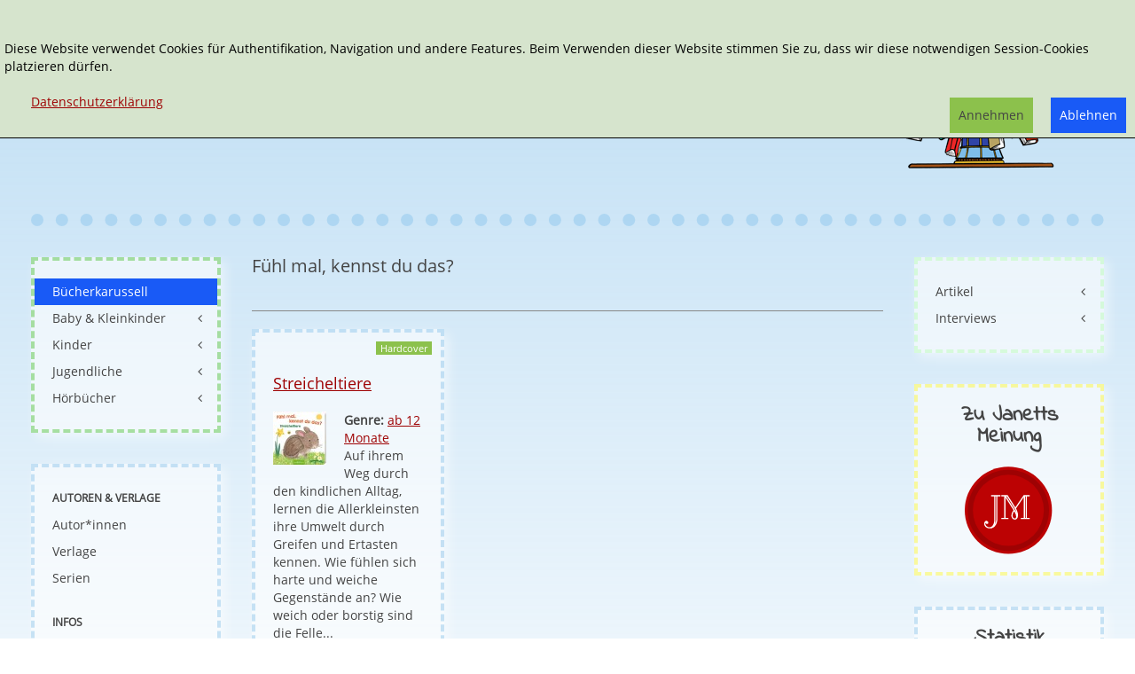

--- FILE ---
content_type: text/html; charset=utf-8
request_url: https://buecherkarussell.eu/fuehl-mal-kennst-du-das
body_size: 5248
content:
<!DOCTYPE HTML>
<html lang="de-de" dir="ltr"  data-config='{"twitter":0,"plusone":0,"facebook":0,"style":"buecherkarussell2"}' xmlns:fb="http://ogp.me/ns/fb#">

<head>
<meta charset="utf-8">
<meta http-equiv="X-UA-Compatible" content="IE=edge">
<meta name="viewport" content="width=device-width, initial-scale=1">
<base href="https://buecherkarussell.eu/fuehl-mal-kennst-du-das" />
	<meta name="rights" content="Copyrigth: Bücherkarussell" />
	<meta name="author" content="Janett Cernohuby" />
	<meta name="generator" content="Joomla! - Open Source Content Management" />
	<title>Fühl mal, kennst du das?</title>
	<link href="/fuehl-mal-kennst-du-das" rel="canonical" />
	<link href="https://buecherkarussell.eu/component/search/?Itemid=246&amp;task=item&amp;item_id=14802&amp;format=opensearch" rel="search" title="Suchen Bücherkarussell" type="application/opensearchdescription+xml" />
	<link href="/templates/yoo_master2/favicon.ico" rel="shortcut icon" type="image/vnd.microsoft.icon" />
	<link href="/plugins/system/jce/css/content.css?aaed015b7e3c83f2a12e159b23116568" rel="stylesheet" type="text/css" />
	<link href="/modules/mod_zoocategorystats/tmpl/style.css" rel="stylesheet" type="text/css" />
	<link href="/media/plg_system_eprivacy/css/definitions.min.css?aaed015b7e3c83f2a12e159b23116568" rel="stylesheet" type="text/css" />
	<link href="/media/plg_system_eprivacy/css/ribbon.min.css?aaed015b7e3c83f2a12e159b23116568" rel="stylesheet" type="text/css" />
	<style type="text/css">
.plg_system_eprivacy_module .plg_system_eprivacy_message {
border:1px solid #a9a900;
background-color:#ffffe1;
padding:5px;
}
.plg_system_eprivacy_module .plg_system_eprivacy_message button.plg_system_eprivacy_agreed {
color:#000;
background-color:#0f0;
}
.plg_system_eprivacy_module .plg_system_eprivacy_message button.plg_system_eprivacy_declined {
color:#fff;
background-color:#f00;
}
.plg_system_eprivacy_module div.plg_system_eprivacy_accepted,
.plg_system_eprivacy_module div.plg_system_eprivacy_declined {
overflow:hidden;
border: 1px solid #ccc;
color: #999;
vertical-align:middle;

padding:5px;
}
.plg_system_eprivacy_module div.plg_system_eprivacy_accepted button,

.plg_system_eprivacy_module div.plg_system_eprivacy_declined button {
float:right;
}.activebar-container {
background-color:rgba(214,228,205,1);
border-bottom:1px solid #000000;
color:#000;
}
.activebar-container p {
margin:5px;
text-align:left;
}
.activebar-container button {
float:right;
clear:none;
margin:5px 10px;
padding:5px 10px;
}
.activebar-container button.decline {

}
.activebar-container button.accept {
background-color: #8cc14c;
}
.activebar-container ul.links,.activebar-container ul.links li {
display:block;
}
.activebar-container ul.links li {
margin:0 5px;
float:left;
clear:none;
}
.cookietable {

     overflow: hidden; 
}
	</style>
	<script type="application/json" class="joomla-script-options new">{"csrf.token":"c4969023cff8a26d67e68248fc2ae79b","system.paths":{"root":"","base":""},"joomla.jtext":{"PLG_SYS_EPRIVACY_JSMESSAGE":"By clicking OK, you are accepting cookies.","PLG_SYS_EPRIVACY_MESSAGE":"<br \/><br \/>Diese Website verwendet Cookies f\u00fcr Authentifikation, Navigation und andere Features. Beim Verwenden dieser Website stimmen Sie zu, dass wir diese notwendigen Session-Cookies platzieren d\u00fcrfen. ","PLG_SYS_EPRIVACY_TH_COOKIENAME":"Cookie Name","PLG_SYS_EPRIVACY_TH_COOKIEDOMAIN":"Domain","PLG_SYS_EPRIVACY_TH_COOKIEDESCRIPTION":"Description","PLG_SYS_EPRIVACY_TD_SESSIONCOOKIE":"Session Cookie","PLG_SYS_EPRIVACY_TD_SESSIONCOOKIE_DESC":"Session Cookie","PLG_SYS_EPRIVACY_POLICYTEXT":"Datenschutzerkl\u00e4rung","PLG_SYS_EPRIVACY_LAWLINK_TEXT":"","PLG_SYS_EPRIVACY_GDPRLINK_TEXT":"","PLG_SYS_EPRIVACY_AGREE":"Annehmen","PLG_SYS_EPRIVACY_DECLINE":"Ablehnen","PLG_SYS_EPRIVACY_CONFIRMUNACCEPT":"Performing this action will remove all cookies set by this website.  Third party cookies will no longer communicate to their parent sites, but cannot be removed by this website and must be removed by other means.\n\nAre you sure you want to disable and remove cookies?"},"plg_system_eprivacy":{"displaytype":"ribbon","autoopen":true,"accepted":false,"root":"\/index.php","cookies":{"sessioncookie":false,"accepted":[]},"cookie":{"domain":".buecherkarussell.eu","path":null},"loginlinks":[],"country":"not detected","cookieregex":{"8":[{"name":"_ga","type":"string","domain":".janetts-meinung.de","path":"\/"},{"name":"_gat","type":"string","domain":".janetts-meinung.de","path":"\/"},{"name":"_gid","type":"string","domain":".janetts-meinung.de","path":"\/"}]},"policyurl":"\/component\/zoo\/fuehl-mal-kennst-du-das?Itemid=1972","policytarget":"_blank","agreeclass":"uk-button uk-button-default","declineclass":"uk-button uk-button-primary","lawlink":[]}}</script>
	<script src="/media/template/jquery.min-7f1b447f.js?aaed015b7e3c83f2a12e159b23116568" type="text/javascript"></script>
	<script src="/media/template/jquery-noconflict-a727c222.js?aaed015b7e3c83f2a12e159b23116568" type="text/javascript"></script>
	<script src="/media/template/jquery-migrate.min-8f666131.js?aaed015b7e3c83f2a12e159b23116568" type="text/javascript"></script>
	<script src="/media/zoo/assets/js/responsive.js?ver=20191031" type="text/javascript"></script>
	<script src="/components/com_zoo/assets/js/default.js?ver=20191031" type="text/javascript"></script>
	<script src="/media/template/bootstrap.min-3f99f566.js?aaed015b7e3c83f2a12e159b23116568" type="text/javascript"></script>
	<script src="/media/plg_system_eprivacy/js/base64.min.js?aaed015b7e3c83f2a12e159b23116568" type="text/javascript"></script>
	<script src="/media/plg_system_eprivacy/js/eprivacy.class.min.js?aaed015b7e3c83f2a12e159b23116568" type="text/javascript"></script>
	<script src="/media/system/js/core.js?aaed015b7e3c83f2a12e159b23116568" type="text/javascript"></script>
	<script src="/media/widgetkit/uikit2-6df644e4.js" type="text/javascript"></script>
	<script src="/media/widgetkit/wk-scripts-c5037b4d.js" type="text/javascript"></script>
	<meta property="og:url" content="https://buecherkarussell.eu/fuehl-mal-kennst-du-das" />
	<meta name="referrer" content="no-referrer">

<link rel="apple-touch-icon-precomposed" href="/templates/yoo_master2/apple_touch_icon.png">
<link rel="stylesheet" href="/media/template/bootstrap-c58baee3.css">
<link rel="stylesheet" href="/media/template/theme-2c64e638.css">
<script src="/media/template/theme-f7a6ef4a.js"></script>
</head>

<body class="tm-sidebar-a-left tm-sidebar-b-right tm-sidebars-2 tm-noblog">
<div class="tm-bg-image">
	<div class="uk-container uk-container-center">

		
				<div class="tm-headerbar uk-clearfix uk-hidden-small">

						<a class="tm-logo" href="https://buecherkarussell.eu">
	<div class="tm-logo-text">
  
</div></a>
			
			<div class="uk-panel">
<form id="search-40-6920bb35e61d9" class="uk-search" action="/" method="post" data-uk-search="{'source': '/component/search/?tmpl=raw&amp;type=json&amp;ordering=&amp;searchphrase=exact', 'param': 'searchword', 'msgResultsHeader': 'Suchergebnis', 'msgMoreResults': 'Weitere Ergebnisse', 'msgNoResults': 'Nichts gefunden', flipDropdown: 1}">
	<input class="uk-search-field" type="text" name="searchword" placeholder="suchen...">
	<input type="hidden" name="task"   value="search">
    <input type="hidden" name="searchphrase" value="exact" />
	<input type="hidden" name="option" value="com_search">
	<input type="hidden" name="Itemid" value="246">

</form>
</div>
<div class="uk-panel"><ul class="uk-nav uk-nav-parent-icon uk-nav-side" data-uk-nav="{}"><li><a href="/erweiterte-suche-2">Erweiterte Suche</a></li></ul></div>
<div class="uk-panel"></div>            <div class="tm-headerbar-inner"></div>
		</div>
		
				<nav class="tm-navbar uk-navbar uk-hidden-large uk-hidden-medium">

						
		<ul class="uk-navbar-nav uk-hidden-small">
			<li class="uk-parent" data-uk-dropdown>
				<a href="#"></a>
				<div class="uk-dropdown uk-dropdown-navbar">
	</div>
			</li>
		</ul>			
						<a href="#offcanvas" class="uk-navbar-toggle uk-visible-small" data-uk-offcanvas></a>
			
			
						<div class="uk-navbar-content uk-navbar-center uk-visible-small"><a class="tm-logo-small" href="https://buecherkarussell.eu">
	<img src="/images/buecherkarussell-logo-36.png" alt="buecherkarussell logo 36" /></a></div>
			
		</nav>
		
		
		
				<div class="tm-middle uk-grid" data-uk-grid-match data-uk-grid-margin>

						<div class="tm-main uk-width-medium-3-5 uk-push-1-5">

				
								<main class="tm-content">

					
					<div id="system-message-container">
</div>

<div class="yoo-zoo rezensionen-janetts rezensionen-janetts-fuehl-mal-kennst-du-das">

			

<div class="uk-nbfc">

<h3>
	 <span>Fühl mal, kennst du das?</span> </h3>



</div>

<hr>

<div class="uk-grid-width-1-2 uk-grid-width-small-1-2 uk-grid-width-medium-1-3 uk-grid-width-large-1-3 uk-text-left"  data-uk-grid="{gutter: 30}">

		 

<div>  <div class="uk-panel uk-panel-box">
            <div class="uk-panel-badge uk-badge  uk-badge-success">
             Hardcover         </div>
    <h2 class="uk-h4 uk-text-break">
	 <a title="Streicheltiere" href="/baby-kleinkinder-1/streicheltiere">Streicheltiere</a> </h2>



<div class="uk-align-medium-left">
	 
	<a href="/baby-kleinkinder-1/streicheltiere" title="Streicheltiere" ><img src="/cache/com_zoo/images/9783845828374_3bbef0ee5803e14b5cb457f15dea3d8a.jpg" alt="Streicheltiere" width="60" height="60" title="Streicheltiere" /></a>
 </div>

	
<li class="element element-relatedcategories" >
	<strong>Genre: </strong> <a href="/baby-kleinkinder-1/ab-12-monate">ab 12 Monate</a></li>

<li class="element element-textarea" >
	Auf ihrem Weg durch den kindlichen Alltag, lernen die Allerkleinsten ihre Umwelt durch Greifen und Ertasten kennen. Wie fühlen sich harte und weiche Gegenstände an? Wie weich oder borstig sind die Felle...</li>




</div></div>
 
</div>
	
</div>
				</main>
				
				
			</div>
			
                                                            <aside class="tm-sidebar-a uk-width-medium-1-5 uk-pull-3-5"><div class="uk-panel uk-panel-box uk-hidden-small uk-panel-box tm-bg-variant-6"><ul class="uk-nav uk-nav-parent-icon uk-nav-side" data-uk-nav="{}"><li class="uk-active"><a href="/">Bücherkarussell</a></li><li class="uk-parent"><a href="/baby-kleinkinder-1">Baby &amp; Kleinkinder</a><ul class="uk-nav-sub"><li><a href="/baby-kleinkinder-1/ab-0-monate">ab 0 Monate</a></li><li><a href="/baby-kleinkinder-1/ab-12-monate">ab 12 Monate</a></li><li><a href="/baby-kleinkinder-1/ab-18-monate">ab 18 Monate</a></li><li><a href="/baby-kleinkinder-1/ab-24-monate">ab 24 Monate</a></li><li><a href="/baby-kleinkinder-1/ab-36-monate">ab 36 Monate</a></li><li><a href="/baby-kleinkinder-1/ostern-2">Ostern</a></li><li><a href="/baby-kleinkinder-1/weihnachten-2">Weihnachten</a></li></ul></li><li class="uk-parent"><a href="/kinder-1">Kinder</a><ul class="uk-nav-sub"><li><a href="/kinder-1/bilderbuecher-1">Bilderbücher</a></li><li><a href="/kinder-1/comic-manga">Comic &amp; Manga</a></li><li><a href="/kinder-1/erstlesende">Erstlesende</a></li><li><a href="/kinder-1/fantasy-2">Fantasy &amp; Science Fiction</a></li><li><a href="/kinder-1/gedichte">Gedichte &amp; Lyrik</a></li><li><a href="/kinder-1/klassiker-2">Klassiker</a></li><li><a href="/kinder-1/maerchen-und-sagen">Märchen und Sagen</a></li><li><a href="/kinder-1/ostern-3">Ostern</a></li><li><a href="/kinder-1/sachbuch">Sachbuch</a></li><li><a href="/kinder-1/spannung-unterhaltung">Spannung &amp; Unterhaltung</a></li><li><a href="/kinder-1/special-interest">Special Interest</a></li><li><a href="/kinder-1/vorlesebuch-bk">Vorlesebuch</a></li><li><a href="/kinder-1/weihnachten-3">Weihnachten</a></li></ul></li><li class="uk-parent"><a href="/jugendliche">Jugendliche</a><ul class="uk-nav-sub"><li><a href="/jugendliche/drama-1">Drama</a></li><li><a href="/jugendliche/fantasy-3">Fantasy &amp; Science Fiction</a></li><li><a href="/jugendliche/historisch-4">Historisch</a></li><li><a href="/jugendliche/krimis-2">Krimis &amp; Thriller</a></li><li><a href="/jugendliche/liebe">Romance</a></li><li><a href="/jugendliche/manga-comic">Manga &amp; Comic</a></li><li><a href="/jugendliche/sachbuch-1">Sachbuch</a></li><li><a href="/jugendliche/spannung">Spannung</a></li><li><a href="/jugendliche/bk-unterhaltung">Unterhaltung</a></li></ul></li><li class="uk-parent"><a href="/hoerbuecher">Hörbücher</a><ul class="uk-nav-sub"><li><a href="/hoerbuecher/fuer-die-kleinsten">Für die Kleinsten</a></li><li><a href="/hoerbuecher/fantasy-4">Fantasy &amp; Science Fiction</a></li><li><a href="/hoerbuecher/kinderlieder-1">Kinderlieder</a></li><li><a href="/hoerbuecher/klassiker-4">Klassiker</a></li><li><a href="/hoerbuecher/maerchen">Märchen &amp; Sagen</a></li><li><a href="/hoerbuecher/ostern-4">Ostern</a></li><li><a href="/hoerbuecher/sachthemen">Sachbuch</a></li><li><a href="/hoerbuecher/spannung">Spannung</a></li><li><a href="/hoerbuecher/unterhaltung">Unterhaltung</a></li><li><a href="/hoerbuecher/weihnachten-4">Weihnachten</a></li></ul></li></ul></div>
<div class="uk-panel uk-panel-box uk-hidden-small tm-bg-variant-1"><ul class="uk-nav uk-nav-parent-icon uk-nav-side" data-uk-nav="{}"><li class="uk-nav-header">Autoren &amp; Verlage
</li><li><a href="/autoren">Autor*innen</a></li><li><a href="/verlage">Verlage</a></li><li><a href="/serien">Serien</a></li><li class="uk-nav-header">Infos
</li><li class="uk-parent"><a href="/ueberuns">Übers 'Bücherkarussell'</a><ul class="uk-nav-sub"><li><a href="/ueberuns/das-team">Das Team</a></li></ul></li><li><a href="/kontakt-bk">Kontakt</a></li><li><a href="/impressum">Impressum</a></li><li><a href="/datenschutz-bk">Datenschutz</a></li></ul></div></aside>
                                                <aside class="tm-sidebar-b uk-width-medium-1-5"><div class="uk-panel uk-panel-box uk-hidden-small tm-bg-variant-2"><ul class="uk-nav uk-nav-parent-icon uk-nav-side" data-uk-nav="{}"><li class="uk-parent"><a href="/artikel-1">Artikel</a><ul class="uk-nav-sub"><li><a href="/artikel-1/inhaltsverzeichnis-artikel">Inhaltsverzeichnis</a></li></ul></li><li class="uk-parent"><a href="/interviews-bk">Interviews</a><ul class="uk-nav-sub"><li><a href="/interviews-bk/inhaltsverzeichnis-interviews">Inhaltsverzeichnis</a></li></ul></li></ul></div>
<div class="uk-panel uk-panel-box tm-bg-variant-3"><h3 class="uk-panel-title">Zu Janetts Meinung</h3>
	<div class="uk-text-center"><a href="https://www.janetts-meinung.de/" title="zu Janetts Meinung wechseln"> <img src="/images/janetts-logo.svg" alt="zu Janetts Meinung wechseln" width="100" height="100" /></a></div></div>
<div class="uk-panel uk-panel-box"><h3 class="uk-panel-title">Statistik</h3><div class="tm-stats-module">
<ul class="zoo-list  uk-text-small">
    <li>
        <div class="uk-grid"><div class="uk-width-4-5">Baby & Kleinkinder</div><div class="uk-width-1-5">658</div></div>
 </li>
            <li>
        <div class="uk-grid"><div class="uk-width-4-5">Kinder</div><div class="uk-width-1-5">3237</div></div>
 </li>
            <li>
        <div class="uk-grid"><div class="uk-width-4-5">Jugendliche</div><div class="uk-width-1-5">414</div></div>
 </li>
            <li>
        <div class="uk-grid"><div class="uk-width-4-5">Hörbücher</div><div class="uk-width-1-5">476</div></div>
 </li>
        </ul></div></div></aside>
                        
		</div>
		
		
		
				<footer class="tm-footer">

						<a class="tm-totop-scroller" data-uk-smooth-scroll href="#"></a>
			
			<div class="uk-panel">
	<p><a href="/impressum" class="uk-text-small">Impressum</a> | <a href="/datenschutz-bk" class="uk-text-small">Datenschutzerklärung</a><a href="javascript:gaOptout();" class="uk-text-small" style="background-color: #ffffff;" onclick="alert('Google Analytics wurde durch das Setzen eines Cookies deaktiviert');"><br /></a></p></div>
<div class="uk-panel"><div class="plg_system_eprivacy_module">
        <div class="plg_system_eprivacy_message" style="display:none">
                    <h2>EU e-Privacy Directive</h2>
                <p><br /><br />Diese Website verwendet Cookies für Authentifikation, Navigation und andere Features. Beim Verwenden dieser Website stimmen Sie zu, dass wir diese notwendigen Session-Cookies platzieren dürfen. </p>
                    <p><a href="/component/zoo/fuehl-mal-kennst-du-das?Itemid=1972" target="_blank">Datenschutzerklärung</a></p>
                                <button class="plg_system_eprivacy_agreed">Annehmen</button>
        <button class="plg_system_eprivacy_declined">Ablehnen</button>
    </div>
    <div class="plg_system_eprivacy_declined" style="display:none">
        <p>
            <button class="plg_system_eprivacy_reconsider">Reconsider Cookies</button> 
            You have declined cookies.  This decision can be reversed.        </p>
    </div>
        <div class="plg_system_eprivacy_accepted" style="display:none">
        <p>
            <button class="plg_system_eprivacy_reconsider">Change Cookie Consent</button> 
            <button class="plg_system_eprivacy_accepted">Remove Cookies</button> 
            You have allowed cookies to be placed on your computer.  This decision can be reversed.        </p>
    </div>
</div>
<div id="plg_system_eprivacy" style="display:none"></div></div>
		</footer>
		
	</div>

	
		<div id="offcanvas" class="uk-offcanvas">
		<div class="uk-offcanvas-bar"><div class="uk-panel">
<form id="search-181-6920bb35edee4" class="uk-search" action="/" method="post" >
	<input class="uk-search-field" type="text" name="searchword" placeholder="suchen...">
	<input type="hidden" name="task"   value="search">
    <input type="hidden" name="searchphrase" value="exact" />
	<input type="hidden" name="option" value="com_search">
	<input type="hidden" name="Itemid" value="246">

</form>
</div>
<ul class="uk-nav uk-nav-offcanvas"><li class="uk-active"><a href="/">Bücherkarussell</a></li><li><a href="/baby-kleinkinder-1">Baby &amp; Kleinkinder</a></li><li><a href="/kinder-1">Kinder</a></li><li><a href="/jugendliche">Jugendliche</a></li><li><a href="/hoerbuecher">Hörbücher</a></li></ul>
<ul class="uk-nav uk-nav-offcanvas"><li class="uk-nav-header">Autoren &amp; Verlage
</li><li><a href="/autoren">Autor*innen</a></li><li><a href="/verlage">Verlage</a></li><li><a href="/serien">Serien</a></li><li class="uk-nav-header">Infos
</li><li class="uk-parent"><a href="/ueberuns">Übers 'Bücherkarussell'</a><ul class="uk-nav-sub"><li><a href="/ueberuns/das-team">Das Team</a></li></ul></li><li><a href="/kontakt-bk">Kontakt</a></li><li><a href="/impressum">Impressum</a></li><li><a href="/datenschutz-bk">Datenschutz</a></li></ul>
<ul class="uk-nav uk-nav-offcanvas"><li class="uk-parent"><a href="/artikel-1">Artikel</a><ul class="uk-nav-sub"><li><a href="/artikel-1/inhaltsverzeichnis-artikel">Inhaltsverzeichnis</a></li></ul></li><li class="uk-parent"><a href="/interviews-bk">Interviews</a><ul class="uk-nav-sub"><li><a href="/interviews-bk/inhaltsverzeichnis-interviews">Inhaltsverzeichnis</a></li></ul></li></ul></div>
	</div>
	</div>
<div class="activebar-container" style="display:none">
    <p><br /><br />Diese Website verwendet Cookies für Authentifikation, Navigation und andere Features. Beim Verwenden dieser Website stimmen Sie zu, dass wir diese notwendigen Session-Cookies platzieren dürfen. </p>
    <ul class="links">
                    <li><a href="/component/zoo/fuehl-mal-kennst-du-das?Itemid=1972" target="_blank">Datenschutzerklärung</a></li>
                    </ul>
        <button class="decline uk-button uk-button-primary">Ablehnen</button>
    <button class="accept uk-button uk-button-default">Annehmen</button>
</div>
</body>
</html>